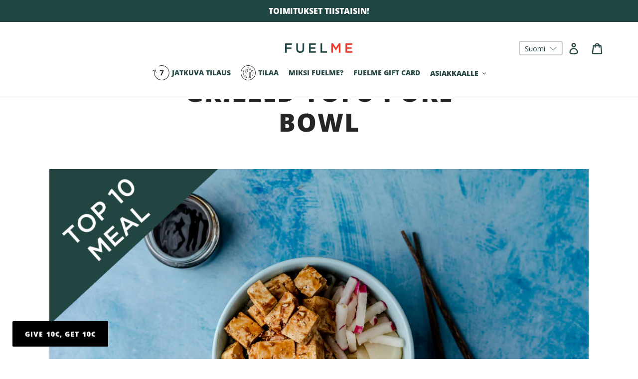

--- FILE ---
content_type: text/javascript; charset=utf-8
request_url: https://en.fuelme.fi/fi/cart/update.js
body_size: 549
content:
{"token":"hWN83XM2uwRJ3OhS2x6nKyJ8?key=3392bcfab56ab305b9c7979baae04c9b","note":null,"attributes":{"language":"fi"},"original_total_price":0,"total_price":0,"total_discount":0,"total_weight":0.0,"item_count":0,"items":[],"requires_shipping":false,"currency":"EUR","items_subtotal_price":0,"cart_level_discount_applications":[],"discount_codes":[],"items_changelog":{"added":[]}}